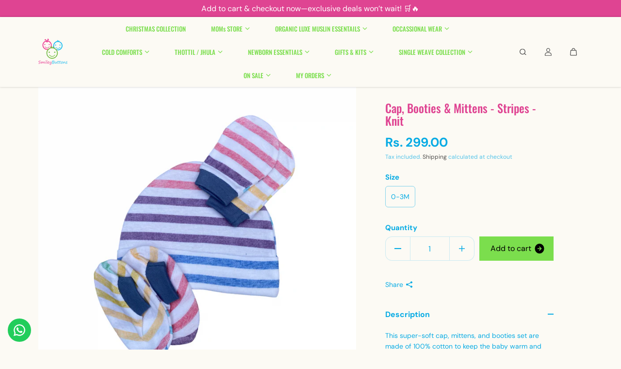

--- FILE ---
content_type: text/css
request_url: https://www.smileybuttons.in/cdn/shop/t/21/assets/theme.css?v=11488588248537418131724137480
body_size: 1925
content:
*,*:before,*:after{box-sizing:border-box;outline:0}*,:focus,:focus-visible,:hover{outline:0;scrollbar-width:thin;scrollbar-color:var(--body-text-color-light) transparent;-webkit-tap-highlight-color:transparent}*::-webkit-scrollbar{width:5px;height:5px}*::-webkit-scrollbar{background:transparent}*::-webkit-scrollbar-thumb{background:var(--body-text-color-light)}footer *::-webkit-scrollbar-thumb{background:var(--body-text-color)}p:empty{display:none}details>summary{list-style:none;cursor:pointer}details>summary::-webkit-details-marker{display:none}html{box-sizing:border-box;font-size:var(--text);-moz-osx-font-smoothing:grayscale;-webkit-font-smoothing:antialiased;-webkit-text-size-adjust:100%}body{margin:0;padding:0;background:var(--body-bg);color:var(--body-text-color);font-size:var(--text);font-family:var(--body-font-family);font-weight:var(--body-font-weight);line-height:var(--body-font-line-height);font-style:var(--body-font-style);letter-spacing:var(--body-font-letter-spacing);word-break:break-word;scroll-behavior:smooth;-moz-osx-font-smoothing:grayscale;-webkit-font-smoothing:antialiased;font-kerning:normal}ul,ol{margin:0;padding-left:1rem}blockquote{color:var(--body-text-color);border-left:1px solid;padding-left:1rem}a{color:var(--link-color);cursor:pointer;transition:.2s ease-out;text-decoration:none}.unstyled-link{text-decoration:none}small,sub,sup{font-size:95%}iframe,img{max-width:100%}button,input[type=submit]{cursor:pointer}button{color:var(--body-text-color);border:0;padding:0}input[type=email],input[type=number],input[type=password],input[type=search],input[type=text],select,textarea{-webkit-appearance:none;-moz-appearance:none;appearance:none}input::-webkit-outer-spin-button,input::-webkit-inner-spin-button{-webkit-appearance:none;margin:0}input[type=number]{-moz-appearance:textfield}button[disabled]{opacity:.5}textarea{resize:none;min-height:100px;overflow:auto}.form-control,input,textarea{display:block;width:100%;background-color:var(--form-input-bg);border:1px solid var(--form-input-border);border-radius:var(--input-radius);padding:12px 20px;min-height:50px;color:var(--form-input-color);font-family:var(--body-font-family);line-height:var(--body-font-line-height);font-size:var(--small-text)}.form-control::placeholder,input::placeholder{position:relative;color:var(--form-input-color);opacity:.7}.form-control:focus-visible,select:focus-visible{outline:0;border-color:var(--body-text-color)!important}.select-box{position:relative}.select-box select{text-overflow:ellipsis}.select-box:after{position:absolute;content:"";width:15px;height:100%;top:0;right:20px;background:transparent url(https://cdn.shopify.com/s/files/1/0597/9668/5009/files/select-arrow-black.png?v=1649157281) no-repeat 91% 50%/9px;pointer-events:none}.select-box:after{filter:var(--form-select-arrow)}body select{padding-right:40px!important;-webkit-appearance:none}address{font-style:normal}address p{margin-bottom:5px}.placeholder-svg{fill:var(--placeholder-img);width:100%;height:100%;display:block}table{border-spacing:0;border-collapse:collapse;width:100%;border:1px solid var(--divider-color);font-size:var(--small-text)}table thead{border-bottom:1px solid var(--divider-color)}tr th,tr td{text-align:left;vertical-align:middle;white-space:nowrap;border:1px solid var(--divider-color);color:var(--body-text-color);padding:16px 20px}.table-responsive{width:100%;max-width:100%;overflow-x:auto}h1,h2,h3,h4,h5,h6{color:var(--heading-color);font-family:var(--heading-font-family);font-style:var(--heading-font-style);font-weight:var(--heading-font-weight);line-height:var(--heading-font-line-height);margin:0}h1,.h1{font-size:var(--h1)}h2,.h2{font-size:var(--h2)}h3,.h3{font-size:var(--h3)}h4,.h4{font-size:var(--h4)}h5,.h5{font-size:var(--h5)}h6,.h6{font-size:var(--h6)}.h1-large{font-size:var(--h1-large)}.h1-med{font-size:var(--h1-med)}p{margin:0;color:var(--body-text-color)}.heading-font{font-family:var(--heading-font-family);font-style:var(--heading-font-style);font-weight:var(--heading-font-weight);line-height:var(--heading-font-line-height)}.body-font{font-family:var(--body-font-family);font-style:var(--body-font-style);font-weight:var(--body-font-weight)}.font-bold{font-weight:700}.uppercase{text-transform:uppercase}.capitalize{text-transform:capitalize}.lowercase{text-transform:lowercase}.lowercase:first-letter{text-transform:uppercase}.text-left{text-align:left}.text-center{text-align:center}.text-right{text-align:right}.text-xsmall{font-size:var(--xsmall-text)}.text-msmall{font-size:var(--msmall-text)}.text-small{font-size:var(--small-text)}.text{font-size:var(--text)}.text-medium{font-size:var(--med-text)}.text-large{font-size:var(--large-text)}.text-xlarge{font-size:var(--xlarge-text)}.pos-static{position:static!important}.pos-relative{position:relative!important}.pos-absolute{position:absolute!important}.pos-fixed{position:fixed!important}.top-left{top:15px;left:15px}.top-center{top:15px;left:50%;transform:translate(-50%)}.top-right{top:15px;right:15px}.center-left{top:50%;left:15px;transform:translateY(-50%)}.center{top:50%;left:50%;transform:translate(-50%,-50%)}.center-right{top:50%;right:15px;transform:translateY(-50%)}.bottom-left{bottom:15px;left:15px}.bottom-center{bottom:15px;left:50%;transform:translate(-50%)}.bottom-right{bottom:15px;right:15px}.hyperlink{display:inline-block;text-decoration:underline;text-underline-offset:2px}.hidden{display:none!important}.visually-hidden{visibility:hidden!important}.d-none{display:none!important}.d-inline{display:inline!important}.d-inline-block{display:inline-block!important}.d-block{display:block!important}.align-items-center{align-items:center}.justify-content-center{justify-content:center}.justify-content-end{justify-content:flex-end}.cursor-pointer{cursor:pointer}.list-unstyled{list-style-type:none;padding:0;margin:0;color:var(--body-text-color)}.form-group{margin-bottom:12px}label{margin-bottom:2px;display:inline-block;color:var(--body-text-color)}.error{color:var(--error-color)}.success{color:var(--success-color)}.container,.container-fluid,.container-sm,.container-xs,.shopify-policy__container{width:100%;padding-right:15px;padding-left:15px;margin-right:auto;margin-left:auto}.row{display:-ms-flexbox;display:flex;-ms-flex-wrap:wrap;flex-wrap:wrap;margin-right:-10px;margin-left:-10px}.no-gutters{margin-right:0;margin-left:0}.no-gutters>.col,.no-gutters>[class*=col-]{padding-right:0;padding-left:0}.col,.col-1,.col-10,.col-11,.col-12,.col-2,.col-3,.col-4,.col-5,.col-6,.col-7,.col-8,.col-9,.col-auto,.col-lg,.col-lg-1,.col-lg-10,.col-lg-11,.col-lg-12,.col-lg-2,.col-lg-3,.col-lg-4,.col-lg-5,.col-lg-6,.col-lg-7,.col-lg-8,.col-lg-9,.col-lg-auto,.col-md,.col-md-1,.col-md-10,.col-md-11,.col-md-12,.col-md-2,.col-md-3,.col-md-4,.col-md-5,.col-md-6,.col-md-7,.col-md-8,.col-md-9,.col-md-auto,.col-sm,.col-sm-1,.col-sm-10,.col-sm-11,.col-sm-12,.col-sm-2,.col-sm-3,.col-sm-4,.col-sm-5,.col-sm-6,.col-sm-7,.col-sm-8,.col-sm-9,.col-sm-auto,.col-xl,.col-xl-1,.col-xl-10,.col-xl-11,.col-xl-12,.col-xl-2,.col-xl-3,.col-xl-4,.col-xl-5,.col-xl-6,.col-xl-7,.col-xl-8,.col-xl-9,.col-xl-auto{position:relative;width:100%;max-width:100%;padding-right:10px;padding-left:10px}.col{-ms-flex-preferred-size:0;flex-basis:0;-ms-flex-positive:1;flex-grow:1;max-width:100%}.col-auto{-ms-flex:0 0 auto;flex:0 0 auto;width:auto;max-width:100%}.col-1{-ms-flex:0 0 8.333333%;flex:0 0 8.333333%;max-width:8.333333%}.col-2{-ms-flex:0 0 16.666667%;flex:0 0 16.666667%;max-width:16.666667%}.col-3{-ms-flex:0 0 25%;flex:0 0 25%;max-width:25%}.col-4{-ms-flex:0 0 33.333333%;flex:0 0 33.333333%;max-width:33.333333%}.col-5{-ms-flex:0 0 41.666667%;flex:0 0 41.666667%;max-width:41.666667%}.col-6{-ms-flex:0 0 50%;flex:0 0 50%;max-width:50%}.col-7{-ms-flex:0 0 58.333333%;flex:0 0 58.333333%;max-width:58.333333%}.col-8{-ms-flex:0 0 66.666667%;flex:0 0 66.666667%;max-width:66.666667%}.col-9{-ms-flex:0 0 75%;flex:0 0 75%;max-width:75%}.col-10{-ms-flex:0 0 83.333333%;flex:0 0 83.333333%;max-width:83.333333%}.col-11{-ms-flex:0 0 91.666667%;flex:0 0 91.666667%;max-width:91.666667%}.col-12{-ms-flex:0 0 100%;flex:0 0 100%;max-width:100%}@media (min-width: 576px){:root{--h1: calc(var(--heading-font-scale) * 60px);--h2: calc(var(--heading-font-scale) * 40px);--h3: calc(var(--heading-font-scale) * 30px);--h4: calc(var(--heading-font-scale) * 24px);--h5: calc(var(--heading-font-scale) * 22px);--h6: calc(var(--heading-font-scale) * 20px)}.col-sm{-ms-flex-preferred-size:0;flex-basis:0;-ms-flex-positive:1;flex-grow:1;max-width:100%}.col-sm-auto{-ms-flex:0 0 auto;flex:0 0 auto;width:auto;max-width:100%}.col-sm-1{-ms-flex:0 0 8.333333%;flex:0 0 8.333333%;max-width:8.333333%}.col-sm-2{-ms-flex:0 0 16.666667%;flex:0 0 16.666667%;max-width:16.666667%}.col-sm-3{-ms-flex:0 0 25%;flex:0 0 25%;max-width:25%}.col-sm-4{-ms-flex:0 0 33.333333%;flex:0 0 33.333333%;max-width:33.333333%}.col-sm-5{-ms-flex:0 0 41.666667%;flex:0 0 41.666667%;max-width:41.666667%}.col-sm-6{-ms-flex:0 0 50%;flex:0 0 50%;max-width:50%}.col-sm-7{-ms-flex:0 0 58.333333%;flex:0 0 58.333333%;max-width:58.333333%}.col-sm-8{-ms-flex:0 0 66.666667%;flex:0 0 66.666667%;max-width:66.666667%}.col-sm-9{-ms-flex:0 0 75%;flex:0 0 75%;max-width:75%}.col-sm-10{-ms-flex:0 0 83.333333%;flex:0 0 83.333333%;max-width:83.333333%}.col-sm-11{-ms-flex:0 0 91.666667%;flex:0 0 91.666667%;max-width:91.666667%}.col-sm-12{-ms-flex:0 0 100%;flex:0 0 100%;max-width:100%}.d-sm-none{display:none!important}.d-sm-inline{display:inline!important}.d-sm-inline-block{display:inline-block!important}.d-sm-block{display:block!important}.d-sm-inline-flex{display:inline-flex!important}.d-sm-flex{display:flex!important}}@media (min-width: 768px){:root{--h1: calc(var(--heading-font-scale) * 70px);--h2: calc(var(--heading-font-scale) * 45px);--h3: calc(var(--heading-font-scale) * 35px);--h4: calc(var(--heading-font-scale) * 25px);--h5: calc(var(--heading-font-scale) * 23px);--h6: calc(var(--heading-font-scale) * 20px)}.col-md{-ms-flex-preferred-size:0;flex-basis:0;-ms-flex-positive:1;flex-grow:1;max-width:100%}.col-md-auto{-ms-flex:0 0 auto;flex:0 0 auto;width:auto;max-width:100%}.col-md-1{-ms-flex:0 0 8.333333%;flex:0 0 8.333333%;max-width:8.333333%}.col-md-2{-ms-flex:0 0 16.666667%;flex:0 0 16.666667%;max-width:16.666667%}.col-md-3{-ms-flex:0 0 25%;flex:0 0 25%;max-width:25%}.col-md-4{-ms-flex:0 0 33.333333%;flex:0 0 33.333333%;max-width:33.333333%}.col-md-5{-ms-flex:0 0 41.666667%;flex:0 0 41.666667%;max-width:41.666667%}.col-md-6{-ms-flex:0 0 50%;flex:0 0 50%;max-width:50%}.col-md-7{-ms-flex:0 0 58.333333%;flex:0 0 58.333333%;max-width:58.333333%}.col-md-8{-ms-flex:0 0 66.666667%;flex:0 0 66.666667%;max-width:66.666667%}.col-md-9{-ms-flex:0 0 75%;flex:0 0 75%;max-width:75%}.col-md-10{-ms-flex:0 0 83.333333%;flex:0 0 83.333333%;max-width:83.333333%}.col-md-11{-ms-flex:0 0 91.666667%;flex:0 0 91.666667%;max-width:91.666667%}.col-md-12{-ms-flex:0 0 100%;flex:0 0 100%;max-width:100%}.d-text-left{text-align:left}.d-text-center{text-align:center}.d-text-right{text-align:right}.d-top-left{top:15px;left:15px}.d-top-center{top:15px;left:50%;transform:translate(-50%)}.d-top-right{top:15px;right:15px}.d-center-left{top:50%;left:15px;transform:translateY(-50%)}.d-center{top:50%;left:50%;transform:translate(-50%,-50%)}.d-center-right{top:50%;right:15px;transform:translateY(-50%)}.d-bottom-left{bottom:15px;left:15px}.d-bottom-center{bottom:15px;left:50%;transform:translate(-50%)}.d-bottom-right{bottom:15px;right:15px}.d-md-none{display:none!important}.d-md-inline{display:inline!important}.d-md-inline-block{display:inline-block!important}.d-md-block{display:block!important}.d-md-inline-flex{display:inline-flex!important}.d-md-flex{display:flex!important}.container,.container-fluid,.container-sm,.container-xs,.shopify-policy__container{padding-right:20px;padding-left:20px}.container,.container-sm,.container-xs,.shopify-policy__container{max-width:97%}.form-group{margin-bottom:18px}}@media (min-width: 992px){.col-lg{-ms-flex-preferred-size:0;flex-basis:0;-ms-flex-positive:1;flex-grow:1;max-width:100%}.col-lg-auto{-ms-flex:0 0 auto;flex:0 0 auto;width:auto;max-width:100%}.col-lg-1{-ms-flex:0 0 8.333333%;flex:0 0 8.333333%;max-width:8.333333%}.col-lg-2{-ms-flex:0 0 16.666667%;flex:0 0 16.666667%;max-width:16.666667%}.col-lg-3{-ms-flex:0 0 25%;flex:0 0 25%;max-width:25%}.col-lg-4{-ms-flex:0 0 33.333333%;flex:0 0 33.333333%;max-width:33.333333%}.col-lg-5{-ms-flex:0 0 41.666667%;flex:0 0 41.666667%;max-width:41.666667%}.col-lg-6{-ms-flex:0 0 50%;flex:0 0 50%;max-width:50%}.col-lg-7{-ms-flex:0 0 58.333333%;flex:0 0 58.333333%;max-width:58.333333%}.col-lg-8{-ms-flex:0 0 66.666667%;flex:0 0 66.666667%;max-width:66.666667%}.col-lg-9{-ms-flex:0 0 75%;flex:0 0 75%;max-width:75%}.col-lg-10{-ms-flex:0 0 83.333333%;flex:0 0 83.333333%;max-width:83.333333%}.col-lg-11{-ms-flex:0 0 91.666667%;flex:0 0 91.666667%;max-width:91.666667%}.col-lg-12{-ms-flex:0 0 100%;flex:0 0 100%;max-width:100%}.d-lg-none{display:none!important}.d-lg-inline{display:inline!important}.d-lg-inline-block{display:inline-block!important}.d-lg-block{display:block!important}.d-lg-flex{display:flex!important}.d-lg-inline-flex{display:inline-flex!important}.container,.container-sm,.container-xs,.shopify-policy__container{max-width:93%}.form-control::placeholder,input::placeholder{font-size:90%}}@media (min-width: 1025px){*:focus-visible{outline:2px solid #757575;outline-offset:2px;transition:unset!important;z-index:1}.focus-inside:focus-visible{outline-offset:-2px}.hyperlink:hover,a:hover{color:var(--link-hover-color)}.input-md{min-height:54px}.input-lg{min-height:60px}}@media (min-width:1200px){.col-xl{-ms-flex-preferred-size:0;flex-basis:0;-ms-flex-positive:1;flex-grow:1;max-width:100%}.col-xl-1{-ms-flex:0 0 8.333333%;flex:0 0 8.333333%;max-width:8.333333%}.col-xl-2{-ms-flex:0 0 16.666667%;flex:0 0 16.666667%;max-width:16.666667%}.col-xl-3{-ms-flex:0 0 25%;flex:0 0 25%;max-width:25%}.col-xl-4{-ms-flex:0 0 33.333333%;flex:0 0 33.333333%;max-width:33.333333%}.col-xl-5{-ms-flex:0 0 41.666667%;flex:0 0 41.666667%;max-width:41.666667%}.col-xl-6{-ms-flex:0 0 50%;flex:0 0 50%;max-width:50%}.col-xl-7{-ms-flex:0 0 58.333333%;flex:0 0 58.333333%;max-width:58.333333%}.col-xl-8{-ms-flex:0 0 66.666667%;flex:0 0 66.666667%;max-width:66.666667%}.col-xl-9{-ms-flex:0 0 75%;flex:0 0 75%;max-width:75%}.col-xl-10{-ms-flex:0 0 83.333333%;flex:0 0 83.333333%;max-width:83.333333%}.col-xl-11{-ms-flex:0 0 91.666667%;flex:0 0 91.666667%;max-width:91.666667%}.col-xl-12{-ms-flex:0 0 100%;flex:0 0 100%;max-width:100%}.d-xl-none{display:none!important}.d-xl-inline{display:inline!important}.d-xl-inline-block{display:inline-block!important}.d-xl-block{display:block!important}.d-xl-inline-flex{display:inline-flex!important}.d-xl-flex{display:flex!important}:root{--h1: calc(var(--heading-font-scale) * 80px);--h2: calc(var(--heading-font-scale) * 50px);--h3: calc(var(--heading-font-scale) * 40px);--h4: calc(var(--heading-font-scale) * 30px);--h5: calc(var(--heading-font-scale) * 26px);--h6: calc(var(--heading-font-scale) * 22px);--h1-large: calc(var(--h1) * 1.7);--h1-med: calc(var(--h1) * 1.4)}.container,.container-fluid,.container-sm,.container-xs,.shopify-policy__container{padding-right:15px;padding-left:15px}.container,.container-sm,.container-xs,.shopify-policy__container{max-width:90%}.header-sidebar .container,.header-sidebar .container-sm,.header-sidebar .container-xs{max-width:92%}}@media (min-width:1441px){.container,.shopify-policy__container{max-width:89%}.container-sm{max-width:90%}.container-xs{max-width:73%}.header-sidebar .container-sm{max-width:90%}.header-sidebar .container-xs{max-width:73%}.input-md{min-height:60px}.input-lg{min-height:70px}}@media (min-width:1700px){.container-xs{max-width:69%}.header-sidebar .container-xs{max-width:73%}.container-sm,.header-sidebar .container-sm{max-width:79%}}@media (max-width:767px){*::-webkit-scrollbar{display:none;opacity:0}.m-text-left{text-align:left}.m-text-center{text-align:center}.m-text-right{text-align:right}.m-top-left{top:15px;left:15px}.m-top-center{top:15px;left:50%;transform:translate(-50%)}.m-top-right{top:15px;right:15px}.m-center-left{top:50%;left:15px;transform:translateY(-50%)}.m-center{top:50%;left:50%;transform:translate(-50%,-50%)}.m-center-right{top:50%;right:15px;transform:translateY(-50%)}.m-bottom-left{bottom:15px;left:15px}.m-bottom-center{bottom:15px;left:50%;transform:translate(-50%)}.m-bottom-right{bottom:15px;right:15px}input,select,textarea{font-size:16px!important}}
/*# sourceMappingURL=/cdn/shop/t/21/assets/theme.css.map?v=11488588248537418131724137480 */
